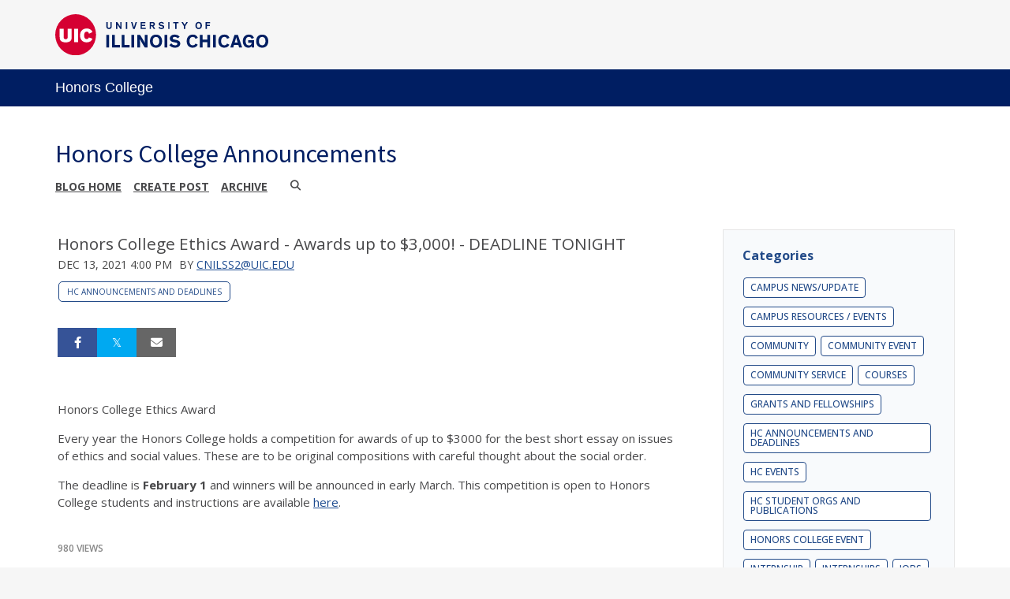

--- FILE ---
content_type: text/html;charset=UTF-8
request_url: https://blogs.uofi.uic.edu/view/1516/551047718
body_size: 65487
content:
<!DOCTYPE html><!DOCTYPE HTML>
<html lang="en-US">
   <head><meta name="author" content="cnilss2@uic.edu"/><meta name="og:type" content="article"/><meta name="og:url" content="https://blogs.uofi.uic.edu/view/1516/551047718"/><meta name="og:title" content="Honors College Ethics Award  -  Awards up to $3,000! - DEADLINE TONIGHT"/><meta name="twitter:card" content="summary_large_image"/><meta name="twitter:title" content="Honors College Ethics Award  -  Awards up to $3,000! - DEADLINE TONIGHT"/>
      <meta http-equiv="Content-Type" content="text/html; charset=UTF-8">
      <title>Honors College Announcements</title>
      <meta content="width=device-width, initial-scale=1.0, minimum-scale=1.0" data-name="viewport" name="viewport">
      <link href="https://files.skins.webservices.illinois.edu/favicon-uic.ico" rel="shortcut icon" type="image/x-icon"><script crossorigin="anonymous" src="https://kit.fontawesome.com/a63667e257.js"></script><style>
			@import url('https://fonts.googleapis.com/css?family=Lato');
			@import url('https://fonts.googleapis.com/css2?family=Montserrat:wght@400;700');
			@import url('https://fonts.googleapis.com/css?family=Roboto');
			@import url('https://fonts.googleapis.com/css2?family=Source+Sans+Pro');</style>
      <style>
			@font-face {
				font-family: 'Montserrat';
				font-style: normal;
				font-weight: 400;
			}
			@font-face {
				font-family: 'Lato';
				font-style: normal;
				font-weight: 400;
			}
			@font-face {
				font-family: 'Roboto';
				font-style: normal;
				font-weight: 400;
			}
			@font-face {
				font-family: 'Source+Sans+Pro';
				font-style: normal;
				font-weight: 400;
			}</style><script type="text/javascript">
					var isWizard = true;
					var randomNumber = Math.random();
                                         var applicationCssUrl = '{/data/skinDesignerEnvironment/sharedWebservicesWebLocation}styles/skins/uic/application.css?rn=' + randomNumber;
				</script> <style type="text/css">

</style>
<script type="text/javascript">
			var appUiColor = '#E8E9EB';
            var navigationLinks = new Array();
            
			var elementColor = '';
			
				elementColor = '#001E62';
			</script><style type="text/css">
            
            #menu-items li a,
            .toggle-view button.selected,
            .toggle-view button.selected:hover,
            #timeframe-chooser:hover,
            #ws-calendar-container.summary-view h2,
            #ws-calendar-container.list-view h2,
            #ws-calendar-container.grid-view h2,
            #btn-search.selected,
            #btn-search.selected:hover,
            #btn-show-recurring.toggle-on,
            #btn-show-recurring.toggle-on:hover,
            #btn-show-recurring.toggle-off, 
            input.small-btn,
            #ws-calendar-container.detail-view .back-btn,
            #ws-calendar-container.grid-view .event-meta .date,
            #ws-sidebar .more-button,
            #ws-sidebar .sidebar-panel,
            #ws-sidebar .modal-menu h4,
            .standard-btn,
            .standard-btn.light
            {
            
	        		background-color: #001E62;
	        	            
    		}        
        	
    		.time-presets #time-options li a
    		{
	    		color: #001E62 !important;
    		}
        	
    		
    		
            #ws-calendar-container.list-view .location:after,
            #ws-calendar-container.summary-view .location:after {
            /* use RGB value */
            color: rgb(232, 233, 235);
            }
                        
            #uofi #ws-pa #edu-il .blog-archive a:active .circle, #uofi #ws-pa #edu-il .blog-archive a:focus:hover .circle {
                background-color: #001E62;
            }    
            #uofi #ws-pa #edu-il #blog-wrapper
            {
                background-color: #FFFFFF
            }
            #ws-calendar-container #ws-calendar-content .entry.recurring-event .title a:before {
            background-color: #001E62 !important;
            }
            #uofi #ws-pa #edu-il a
            {
                color: #001E62;
                
                text-decoration: none;
                border:0;
                margin:0;
                padding:0;
            }
            #uofi #ws-pa #edu-il a:hover
            {
            color: #001E62;
                
                text-decoration: underline;
                border:0;
                margin:0;
                padding:0;
            }
            #uofi #ws-pa #edu-il p,            
            #uofi #ws-pa #edu-il span,
            #uofi #ws-pa #edu-il dd,
            #uofi #ws-pa #edu-il td,
            #uofi #ws-pa #edu-il li 
            {
                color: #48484A;
                font-size: 15px;
                font-family: 'Open Sans', Helvetica, Arial, sans-serif;
            }
            
			#uofi #ws-pa #edu-il #blog-home-view .blog-post-entry,
			#uofi #ws-pa #edu-il #blog-results-view .blog-post-entry
			{
				background-color: ######;
        	}
            
            #uofi #ws-pa #edu-il #blog-home-view .blog-post-entry-1col,
            #uofi #ws-pa #edu-il #blog-results-view .blog-post-entry-1col 
            {
            	margin:0;
            	padding:0;
            }
            #uofi #ws-pa #edu-il #blog-home-view .blog-post-entry-2col, #blog-home-view .blog-post-entry-3col
            {        
                margin-right: 48px;
                margin-bottom: 0.5rem;
            }
            
            #uofi #ws-pa #edu-il .blog-post-category a, 
            #uofi #ws-pa #edu-il .blog-post-category a:hover,
            #uofi #ws-pa #edu-il .blog-post-tag a,
            #uofi #ws-pa #edu-il .blog-post-tag a:hover
            {
                text-decoration:none;
            }
            

                
             
            #uofi #ws-pa #edu-il .blog-profile .gadget-header 
            {
                display: ;
            }
            #uofi #ws-pa #edu-il .gadget 
            {
                margin:0 0 50px 0; 
            }
            #uofi #ws-pa #edu-il .blog-gadget
            {
                padding: 10px;
                background-color: transparent;
            }
            #uofi #ws-pa #edu-il h3.gadget-header
            {
                
                        border-bottom: 0px solid #D6D9DB;
                    
                color: #224A88;
                font-size: 16px;
                font-family: 'Open Sans', Helvetica, Arial, sans-serif;
                font-weight: 700;
                background-color: transparent;
                
                        padding: 0 0 10px 0;
                    
        		margin-bottom:8px;
        	
                text-transform: capitalize;
            }
            
            
            
            #uofi #ws-pa #edu-il #blog-navigation .blog-pagination-button 
            {
                text-transform: capitalize;
            }

            
 
                    

            #uofi #ws-pa #edu-il .gadget-header{
                margin: -10px -10px 10px;
            }

            
            
            #uofi #ws-pa #edu-il .blog-categories a, 
            #uofi #ws-pa #edu-il .blog-post-category a{
                border-width: 1px;
                border-style: solid;
                border-color:#224A88;
                color: #224A88;
                background-color: #FFFFFF;
                
                        text-transform:uppercase;
                    
            }
            #uofi #ws-pa #edu-il .blog-tags a{
                border-width: 1px;
                border-style: solid;
                background-color: #224A88;
                color: #FFFFFF;
                border-color: #FFFFFF;
                
                        text-transform:uppercase;
                    
            }
            #uofi #ws-pa #edu-il .blog-categories a:hover, 
            #uofi #ws-pa #edu-il .blog-post-category a:hover, 
            #uofi #ws-pa #edu-il .blog-categories a:focus:hover, 
            #uofi #ws-pa #edu-il .blog-categories a:active:hover,
            #uofi #ws-pa #edu-il #ws-content .blog-post-category a:active:hover, 
            #uofi #ws-pa #edu-il #ws-content .blog-post-category a:focus:hover
            {
                border-color: #001E62 !important;
                background-color: #001E62 !important;
                outline:none !important;
                color:#ffffff !important;
            }
            #uofi #ws-pa #edu-il .blog-tags a:hover, #uofi #ws-pa #edu-il .blog-tags a:focus:hover,
            #uofi #ws-pa #edu-il .blog-tags a:active:hover
            {
                color:#FFFFFF !important;
                background-color: #001E62 !important;
                border-color: #001E62 !important;
                outline:none !important;
                color:#ffffff !important;
                }
            .circle, .year span.circle {
                background-color: #001E62;
            }
    
            
            #uofi #ws-pa #edu-il #blog-article-view .blog-post-title{
                color: #48484A;
                font-family: 'Open Sans', Helvetica, Arial, sans-serif;
                font-size: 24px;
                font-weight: 400;
                line-height: 1.5;
            }
        
            
            #uofi #ws-pa #edu-il .blog-closing-section a:hover, #uofi #ws-pa #edu-il .blog-closing-section a:focus:hover,
            #uofi #ws-pa #edu-il .blog-closing-section a:active:hover
            
            {
                color: #000000 !important; 
                
                text-decoration: none !important; 
                background-color: transparent !important;
                outline:none !important;
            }
            
            
            #uofi #ws-pa #edu-il #blog-level-menu li.nav-menu:focus, 
            #uofi #ws-pa #edu-il #blog-level-menu li.nav-menu.active, 
            #uofi #ws-pa #edu-il #blog-level-menu li.nav-menu.active:hover, 
            #uofi #ws-pa #edu-il #blog-level-menu li.nav-menu.active:focus, 
            #uofi #ws-pa #edu-il #blog-level-menu li.nav-menu.active:focus:hover,
            #uofi #ws-pa #edu-il #blog-level-menu li ul,
            #uofi #ws-pa #edu-il .mobile-nav ul {
                background-color: #E8E9EB;
            }
            #uofi #ws-pa #edu-il #blog-level-menu li.nav-menu.active > .arrow-up,
            #uofi #ws-pa #edu-il .mobile-nav .arrow-up {
                border-bottom: 10px solid #E8E9EB;
            }
            #uofi #ws-pa #edu-il #search-bar.close-search input[type="text"], 
            #uofi #ws-pa #edu-il #search-bar.close-search input[type="text"]:focus, 
            #uofi #ws-pa #edu-il #search-bar.open-search input[type="text"], 
            #uofi #ws-pa #edu-il #search-bar.open-search input[type="text"]:focus {
                border: 1px solid #E8E9EB;
            }
            #uofi #ws-pa #edu-il #search-bar.open-search button:before {
                color: #E8E9EB;
            }
            
            #jrw{
            
            }
            
            
            #uofi #ws-pa #edu-il .paging-menu-top a, 
            #uofi #ws-pa #edu-il .search-results-menu
            {
                background-color: #E8E9EB;
            }
            #uofi #ws-pa #edu-il .paging-menu-bottom, #uofi #ws-pa #edu-il .paging-menu-top
            {
                border-color: #E8E9EB;
            }
            #uofi #ws-pa #edu-il .blog-post-comment-text i,
            #uofi #ws-pa #edu-il .paging-menu-top a:hover, 
            #uofi #ws-pa #edu-il .paging-menu-top a:focus:hover, 
            #uofi #ws-pa #edu-il .paging-menu-top a:active:hover
            
            {
                color: #E8E9EB !important;
            }      
            
        	#uofi #ws-pa #edu-il .blog-post-meta, 
            #uofi #ws-pa #edu-il .blog-post-footer, 
            #uofi #ws-pa #edu-il .blog-closing-section, 
            #uofi #ws-pa #edu-il .blog-post-comments-section .reply-post
            {
                
                text-transform: uppercase;
            }        

            
            #uofi #ws-pa #edu-il .paging-menu-top {
                margin-top:  -20px;
                margin-left: -20px;
                padding-left: 40px;
            }
             
                
            
            #uofi #ws-pa #edu-il #blog-title a,
            #uofi #ws-pa #edu-il #blog-title a:hover
            {
                color: #001E62;
                text-decoration:none;
            }
            #uofi #ws-pa #edu-il div.title
            {
                font-family: 'Source Sans Pro', Arial, sans-serif;
                font-weight: 400;
                color: #001E62;
                font-size:32px;
            }
            #uofi #ws-pa #edu-il .blog-description {
            color: #001E62;
            }
            #uofi #ws-pa #edu-il #blog-wrapper
            {
                padding-left: 0px;
                padding-right: 0px;
                padding-top: 0px;
                padding-bottom: 0px;            
            }
            #ws-pa #edu-il #blog-header
            {
                background-color: transparent;
                padding: 30px 0;
                
            }
            
            #uofi #ws-pa #edu-il #blog-level-menu a, #uofi #ws-pa #edu-il #search-bar button, #uofi #ws-pa #edu-il #blog-level-menu li
            {
                color: #48484A;
                
                text-transform: uppercase;
            }
            #uofi #ws-pa #edu-il #blog-level-menu a:hover, 
            #uofi #ws-pa #edu-il #blog-level-menu a:focus:hover, 
            #uofi #ws-pa #edu-il #blog-level-menu a:active:hover,
            #uofi #ws-pa #edu-il #search-bar button:hover, 
            #uofi #ws-pa #edu-il #search-bar button:focus:hover, 
            #uofi #ws-pa #edu-il #search-bar button:active:hover
            {
                color: #767676 !important;  
                
                text-decoration:none !important;
                background: transparent !important;
                outline:none !important;
            }        
            #uofi #ws-pa #edu-il .blog-post-comments-section
            {
                padding: 0px;
            }    
                
                    .blog-post-comment-wrapper
                    {
                        padding:10px 0 0;
                        border-color: #D6D9DB;
                        border-width: 1px 0 0;
                        border-style: solid;
                    }
                

            
            
            
            body.design-1-scroll #uofi #ws-pa #edu-il .blog-post-entry:hover .scroll-container + .share-bar, 
            body.design-1-scroll #uofi #ws-pa #edu-il .share-bar:hover 
            {
                bottom: 20px;
                left: 20px;
                right: 20px;
                background-color:  #001E62;
            }
    
            html.touch #uofi #ws-pa #edu-il .blog-post-entry:hover .scroll-container + .share-bar, 
            html.touch #uofi #ws-pa #edu-il .share-bar 
            {
                background-color:  #001E62 !important;
            }
            
            #uofi #ws-pa #edu-il #blog-home-view .blog-post-title,
            #uofi #ws-pa #edu-il #blog-results-view .blog-post-title
            {
                font-family: 'Open Sans', Helvetica, Arial, sans-serif;
                font-weight: 400;
                font-size:24px;
        		line-height: 1.5;
            }
            #uofi #ws-pa #edu-il #blog-home-view .blog-post-title a,
            #uofi #ws-pa #edu-il #blog-results-view .blog-post-title a
            {
                color: #1D4B90;
                
                        text-decoration: none;
                    
            }
            #uofi #ws-pa #edu-il #blog-home-view .blog-post-title a:hover,
            #uofi #ws-pa #edu-il #blog-results-view .blog-post-title a:hover
            {
                color: #13294B;
                
                        text-decoration: underline;
                    
            }
            #uofi #ws-pa #edu-il .comments-closed 
            {
                background-color: #E8E9EB;
            }
            
        	
        	/* Directory Profile Wizard Skin Styles */
        	
        	#wizard .profile-wrapper {
	        	box-sizing: border-box;
    	    	width: 95%; 
        		margin: 0 auto;
        		padding: 2rem 0;
        	}
        	
        	#wizard .profile-wrapper *, 
        	#wizard .profile-wrapper::before, 
        	#wizard .profile-wrapper::after {
	        	box-sizing: inherit;
        	}
        	
        	#wizard .profile-wrapper .profile-photo {
	        	width: 40%;       
    	    	min-width: 300px;
        		float: left;
        		margin-top: 11px;          
        	}
        	
        	#wizard .profile-wrapper .profile {
	        	width: 60%;
    	    	float: left;
        		line-height: 1.5;
        	}
        	
        	/* Hide H1, "address" H3 */
        	#wizard .profile-wrapper .profile > h3 {
	        	position: absolute;
	        	overflow: hidden;
	        	clip: rect(0 0 0 0);
	        	height: 1px;
	        	width: 1px;
	        	margin: -1px;
	        	padding: 0;
	        	border: 0;
        	}
        	
        	#wizard .profile-wrapper .profile .role {
	        	margin-bottom: 1rem;
        	}
        	
        	#wizard .profile-wrapper .profile .categories h3 {
    	    	margin-top: 1.5em;
        		margin-bottom: 0.25em;
        	}
        	
        	#wizard .profile-wrapper .profile .categories p {
        		margin-bottom: 1.5rem;
        	}
        	
        	#wizard .profile-wrapper .profile .categories ul,
        	#wizard .profile-wrapper .profile .categories ol {
	        	display: block;
    	    	list-style-type: disc;
        		margin-top: 0;
        		margin-bottom: 1em;
	        	margin-left: 0;
    	    	margin-right: 0;
        		padding-left: 1rem;
        	}
        	
        	#wizard .profile-wrapper .profile .categories ol {
	        	list-style-type: decimal;
        	}
        	
        	#wizard .profile-wrapper .profile-photo img {
	        	max-width: 100%;
    	    	margin-bottom: 3rem;
        		margin-left: 10px;
        		box-shadow: 0 0 0 10px #F4F4F2, 0 0 0 11px #E0E0E0;
        	}
        	
        	#wizard .profile-wrapper .container::after {
	        	content: "";
    	    	clear: both;
        		display: table;
        	}
        	#wizard .profile-wrapper .profile-details .address {
        		margin-bottom: 1rem;
        	}
        	
        	@media only screen and (max-width: 960px) {
	        	#wizard .profile-wrapper .profile {
		        	width: 100%;
        		}           
        	}
        	
        	@media only screen and (max-width: 520px) {
	        	#wizard .profile-wrapper .profile-photo img {
	        		width: 200px;
	        		height: auto;
	        	}
        	}
        	
        	#wizard .profile-wrapper .breadcrumbs {
	        	margin: 0 0 1rem 0;
    	    	padding-bottom: 2rem;
        	}
        	
        	#wizard .profile-wrapper .breadcrumbs ul {
        		list-style-type: none;
        	}
        	
        	#wizard .profile-wrapper .breadcrumbs li {
	        	float: left; 
    	    	margin-bottom: 0;
        		font-size: 0.75rem;
        		cursor: default;
	        	text-transform: uppercase;
        	}
        	
   	    	#wizard .profile-wrapper .breadcrumbs li:not(:last-child)::after {
        		position: relative;
        		margin: 0 0.75rem;
	        	opacity: 1;
    	    	content: "/";
        		color: #cacaca;
        	}
        	
        	#wizard .directory-widget-heading {
	        	width: 95%;
    	    	margin: 2rem auto 0 auto;
        	}
        	
        	@media only screen and (max-width: 520px) {
	        	#wizard .directory-widget-heading {
    	    		font-size:  24px;
        		}
        	}
        	
        	#wizard .profile-wrapper .function-icons {
	        	margin: 1rem 0 2rem 0;
    	    	text-align: right;
        	}
        	
        	@media only screen and (max-width: 960px) {
	        	#wizard .profile-wrapper .function-icons {
    	    		margin-bottom: 1rem;
        			text-align: left;
        		}           
        	}
        	
        	#wizard .profile-wrapper .function-icons .fa {
	        	font-size: 22px;
        	}
        	
        	#wizard .profile-wrapper .function-icons a:last-of-type {
    	    	display: none;
        	}
        	#wizard .profile-wrapper .profile-editors {
	        	margin-top: -1rem;
    	    	margin-bottom: 1rem;
        		padding: 1.5rem;
        		background-color: #f8f8f8;
	        	border: 1px solid #e0e0e0;
    	    	border-radius: 5px;
        	}
        	
        	#wizard .profile-wrapper .profile-editors h2 {
        		margin-bottom: 0.5rem;
        		line-height: 1.5;
        	}
        	
        	@media only screen and (max-width: 960px) {
	        	#wizard .profile-wrapper .profile-editors {
    		    	margin-top: 0;
        		}           
        	}
        	#wizard .profile-wrapper .sm-employee {
	        	margin: 1rem 0;
        	}
        	
        	#wizard .profile-wrapper .sm-item {
    	    	display: inline-block;
        		line-height: 1.7;
        	}
        	
        	#wizard .profile-wrapper .sm-item [class*="fa-"] {
        		font-size: 2rem;
	        	text-align: left;
    	    }
        	
        </style> 
      <link href="https://shared.webservices.illinois.edu/webservices/styles/skins/uic/application.css?rn=0105T103640" property="stylesheet" rel="stylesheet" type="text/css">
   </head>
   <body id="wizard" class="header-type-uic">
      <div id="container">
         <div aria-labelledby="hc" id="header" role="banner">
            <div id="wordmark"><span><a href="https://illinois.edu" target="_blank"><img src="https://shared.webservices.illinois.edu/webservices/images/skin/uic/wordmark.svg"></a></span></div>
            <div id="header-wrapper"><span>
                  <div id="primary"><a href="https://honors.uic.edu/" target="_blank">Honors College</a></div></span></div>
            <div style="clear:both;"></div>
         </div>
         					
         							<link href="https://fonts.googleapis.com/css?family=Open+Sans:400,300,600,700" rel="stylesheet" type="text/css"><link href="https://netdna.bootstrapcdn.com/font-awesome/4.7.0/css/font-awesome.css" rel="stylesheet"><link href="https://shared.webservices.illinois.edu/webservices/styles/app/blog/styles-base-layout.css" media="screen" rel="stylesheet" type="text/css"><link href="https://shared.webservices.illinois.edu/webservices/styles/app/blog/styles-content.css" media="screen" rel="stylesheet" type="text/css"><link href="https://shared.webservices.illinois.edu/webservices/styles/app/blog/overrides.css" media="screen" rel="stylesheet" type="text/css"><script src="https://shared.webservices.illinois.edu/webservices/js/modernizr-latest.js"></script><script type="text/javascript">
            var contactUrl = '/userRole/1516';
            var sysFormHeader = document.getElementById("system-form-header");
            if(typeof(sysFormHeader) !== 'undefined' && sysFormHeader != null) {
                sysFormHeader.innerHTML = "Honors College Announcements";
            }
            var sysFormName = document.getElementById("system-form-name");
            if(typeof(sysFormName) !== 'undefined' && sysFormName != null) {
                sysFormName.innerHTML = "Honors College Announcements";
            }
            
            		document.title = "Honors College Ethics Award  -  Awards up to $3,000! - DEADLINE TONIGHT"; 
            	
                document.title = document.title + " | UIC";
            
            var sysHeaderImg = document.getElementById("system-header-img");
            if(typeof(sysHeaderImg) !== 'undefined' && sysHeaderImg != null) {
                sysHeaderImg.style.display = "none";
            }
            var sysHeaderText = document.getElementById("system-header-text");
            if(typeof(sysHeaderText) !== 'undefined' && sysHeaderText != null) {
                sysHeaderText.style.display = "block";
                sysHeaderText.innerHTML = "Honors College Announcements";
            }
            //document.getElementById("system-form-header").innerHTML = "Honors College Announcements";//document.getElementById("system-form-name").innerHTML = "Honors College Announcements";
            var homeUrl = '/view/1516';
            </script><style>		
				#wizard #uofi #ws-pa #edu-il #blog-title {
					max-width: 100%;
					margin-left:0;
				}
				#wizard #uofi #ws-pa #edu-il #blog-level-menu {
					margin-left:0;
					margin-right:0;
				}
				#wizard #uofi #ws-pa #edu-il .column-layout-1 #blog-home-view {
					padding-left: 0;
					
				}
				#wizard #uofi #ws-pa #edu-il .paging-menu-bottom {
					margin-left:0;
					margin-right:0;
				}
				#wizard #uofi #ws-pa #edu-il #blog-article-view, #uofi #ws-pa #edu-il #blog-results-view {
					margin-left: 0;
					padding-left: 0;
				}
				#wizard #uofi #ws-pa #edu-il .search-results-menu {
					margin-left:0;
				}
			</style><iframe src="/ga_blogs/1516/551047718.html?rn=0131T162301" style="height:1px;position:absolute;top:-40000px;left:-40000px;"></iframe><div id="content_legacy" class="detail">
   <div aria-labelledby="mc" id="app" role="main">
      <form action="/view/1516" method="get" name="portal_form" onsubmit="return submitTheForm()" target="_self"><input id="ACTION" name="ACTION" type="hidden"><input name="BLOG_id" type="hidden" value="1516"><input name="DIALOG_id" type="hidden"><input name="count" type="hidden"><input id="screen" name="screen" type="hidden" value="article"><script src="" type="text/javascript"></script><link href="https://shared.webservices.illinois.edu/webservices/styles/app/blog/image-lightbox.css" rel="stylesheet" type="text/css">
         <link href="https://shared.webservices.illinois.edu/webservices/styles/app/blog/print-blog.css" media="print" rel="stylesheet" type="text/css">
         <link rel="stylesheet" href="https://cdnjs.cloudflare.com/ajax/libs/font-awesome/6.4.2/css/all.min.css">
         <link href="//fonts.googleapis.com/css?family=Open+Sans:400,500,600,700,800" rel="stylesheet" type="text/css">
         <style>
				#wizard #wt #uofi #ws-pa #edu-il #blog-wrapper #ws-content + #ws-sidebar .gadget-container {
					margin-left: 48px;
				}
			</style>
         <style></style>
         <style type="text/css">
			
			
			
            .legacy{
                display:none;
            }
            #uofi #ws-pa #edu-il #blog-home-view .blog-post
            {
                width: 100%;
            }
            h1#mc {
                left: -2000px;
                position:absolute;
                top: -2000px;
            }
            .clear{
                clear:both;
            }
            
            
            
            #uofi #ws-pa #edu-il #blog-article-view .blog-post .img-and-caption 
            {
                width: 180px; 
            }
            #uofi #ws-pa #edu-il #blog-home-view .blog-post-entry 
            {
               height: auto;
			}
                    #uofi #ws-pa #edu-il #blog-home-view .gadget-container 
                    {
                       jrw: margin: 0 [value]; (our blog post margin value) ::: what should this be?
                    }
                
            
            #uofi #ws-pa #edu-il .bp-embedded-image-thumb {
                float: left;
                margin-right: 12px;
                
                        max-width: 180px;
                    
            }
            #uofi #ws-pa #edu-il .bp-embedded-image-large {
                float: left;
                margin-right: 12px;
                
                        width: 100%;
                    
			}</style><script type="text/javascript">
            var viewport = document.getElementsByName('viewport');
            if(viewport.length === 0)
            {
                var meta = document.createElement('meta');
                    meta.name = 'viewport';
                    meta.content = 'width=device-width, initial-scale=1, maximum-scale=1';
                var head = document.getElementsByTagName('head')[0];
                    head.appendChild(meta);
            }
        </script><div id="dskCont">
            <div id="contDiv">
               <div id="wt">
                  <div id="legacy">
                     <div id="uofi">
                        <div id="ws-pa">
                           <div id="edu-il">
                              <div id="blog-wrapper" class="article-view">
                                 <h2 class="place-off-screen">blog navigation</h2>
                                 <header class="branding-area" id="blog-header">
                                    <div class="header-elements">
                                       <div id="blog-title">
                                          <div class="title">Honors College Announcements</div>
                                       </div>
                                       <div id="blog-level-menu">
                                          <nav role="navigation">
                                             <ul>
                                                <li><a href="/view/1516">Blog Home</a></li>
                                                <li><a href="/postEdit/1516">Create post</a></li>
                                                <li><a href="/view/1516?ACTION=POST_LIST" class=" menu-default menu-archive-off "> Archive </a></li>
                                                <li class="close-search" id="search-bar"><button class="search_button" id="search_button" onfocus="searchButtonFocus()" type="button"><span>Search</span></button><input class="search_input" id="search_input" onblur="searchBoxBlur()" placeholder="Search" type="text"><label class="place-off-screen" for="search_input">Enter search text</label></li><script language="JavaScript" type="text/javascript">
	                                            var contentMinWidthToMobile = 600;
	                                            var searchBar=document.getElementById("search-bar");
	                                            contentWidthForSearch = document.getElementById("contDiv").clientWidth;
	                                            
	                                            var currentUrl = "" + window.location;
	                                            
	                                            if(contentWidthForSearch < contentMinWidthToMobile && currentUrl.indexOf('scale=true') == -1){
	                                            searchBar.className="open-search"
	                                            }
	                                            function searchButtonFocus(){
	                                            contentWidthForSearch = document.getElementById("contDiv").clientWidth;
	                                            if(contentWidthForSearch < (contentMinWidthToMobile+1))
	                                            {
	                                            searchSubmit();
	                                            return;
	                                            }
	                                            else
	                                            { 
	                                            var searchBar=document.getElementById("search-bar");
	                                            searchBar.className = "open-search";
	                                            document.getElementById('search_input').focus();
	                                            }
	                                            }
	                                            function searchBoxBlur(){
	                                            var searchBar=document.getElementById("search-bar");
	                                            if(contentWidthForSearch < 401)
	                                            {
	                                            return;
	                                            }else
	                                            {
	                                            searchBar.className = "close-search";
	                                            }
	                                            }
	                                            function searchSubmit()
	                                            {
	                                            var searchText = document.getElementById('search_input').value;
	                                            var url = "/view/1516?ACTION=POST_LIST&displaySearch=" + searchText;
	                                            location.href=url;
	                                            }
	                                            function searchInputExpand()
	                                            {
	                                            var searchText=document.getElementById("search_input");
	                                            var searchBar=document.getElementById("search-bar");
	                                            searchText.focus();
	                                            contentWidthForSearch = document.getElementById("contDiv").clientWidth;
	                                            if(contentWidthForSearch > (contentMinWidthToMobile+1)){
	                                            searchBar.className="open-search"
	                                            }
	                                            }
	                                            function searchInputCollapse()
	                                            {
	                                            var searchBar=document.getElementById("search-bar");
	                                            }
	                                            var docbody = document.body;                                
	                                            docbody.addEventListener('click', function(e)
	                                            {
	                                            var searchBar=document.getElementById("search-bar");
	                                            var searchText=document.getElementById("search_input");
	                                            target = null;
	                                            if (e.target)
	                                            {  
	                                            targ = e.target;
	                                            }
	                                            else if (e.srcElement)
	                                            {
	                                            targ = e.srcElement;
	                                            }
	                                            if(targ != null && targ.id != null)
	                                            {
	                                            if(targ.id == 'search_input' || (targ.id == 'search_button' && searchBar.className == 'open-search' && searchText.value.trim().length == 0))                                            {
	                                            return;
	                                            }
	                                            if(targ.id == 'search_button' && searchBar.className != "open-search")
	                                            {
	                                            searchInputExpand();
	                                            return;
	                                            }
	                                            if(targ.id == 'search_button' && searchBar.className == "open-search"  && searchText.value.trim().length > 0)
	                                            {
	                                            searchSubmit();
	                                            return;
	                                            }
	                                            }
	                                            contentWidthForSearch = document.getElementById("contDiv").clientWidth;
	                                            if(contentWidthForSearch > (contentMinWidthToMobile+1)){
	                                            searchInputCollapse();
	                                            }
	                                            
	                                            });
	                                            document.getElementById('search_input').onkeydown = function(event)                                    
	                                            {
	                                            if(event.keyCode == 13)
	                                            {
	                                            var searchText=document.getElementById("search_input");
	                                            if(searchText.value.trim().length > 0)
	                                            {
	                                            searchSubmit();
	                                            }
	                                            }
	                                            }
	                                            var submitForm = 'false';
	                                            function submitTheForm()
	                                            {
	                                            if(submitForm == 'true')
	                                            {
	                                            return true;
	                                            }
	                                            else
	                                            {
	                                            return false;
	                                            }
	                                            }
	                                        </script><li class="nav-menu" id="nav-menu" style="display:none;"><a href="#"><span class="place-off-screen">click to open dropdown menu</span></a><i class="fa fa-bars"></i><div class="arrow-up"></div>
                                                </li>
                                             </ul>
                                          </nav>
                                       </div>
                                    </div>
                                    <div class="clear"></div>
                                 </header>
                                 <div class="mobile-nav" id="mobile-nav" style="display:none;">
                                    <div class="arrow-up"></div>
                                 </div>
                                 <div id="content-and-sidebar">
                                    <section id="ws-content" class="gadgets-right">
                                       <article id="blog-article-view" class="post-wrapper-layout-summary">
                                          <div>
                                             <div id="blog-posts">
                                                <h2 class="place-off-screen">blog posts</h2>
                                                <ul class="blog-posts-wrapper" id="blog_1516">
                                                   <li class="blog-post thumb-left-wrap">
                                                      <h2 class="blog-post-title">Honors College Ethics Award  -  Awards up to $3,000! - DEADLINE TONIGHT</h2>
                                                      <div class="blog-post-meta"><span class="blog-post-date">Dec 13, 2021 4:00 pm</span><span class="blog-post-author"> by <a href="mailto:cnilss2@uic.edu">cnilss2@uic.edu</a></span><span class="blog-post-category" style="display:block;"><a href="/viewCategory/1516?ACTION=POST_LIST&amp;queryCategory=104" id="primary-category">HC Announcements and Deadlines</a></span></div>
                                                      <ul class="blog-article-share top">
                                                         <li class="blog-share-facebook"><a href="https://www.facebook.com/sharer/sharer.php?u=https://blogs.uofi.uic.edu/view/1516/551047718?rn=0131T162301" target="_blank"><span>Share on Facebook</span></a></li>
                                                         <li class="blog-share-twitter"><a href="https://twitter.com/share?url=https://blogs.uofi.uic.edu/view/1516/551047718" target="_blank"><span>Tweet</span></a></li>
                                                         <li class="blog-share-email"><script>
                    var urlTemp = 'https://blogs.uofi.uic.edu/view/1516/551047718'
                </script><a href="mailto:?subject=Honors College Ethics Award  -  Awards up to $3,000! - DEADLINE TONIGHT&amp;body=Article: https://blogs.uofi.uic.edu/view/1516/551047718" rel="external"><span>Email</span></a></li>
                                                      </ul><script type="text/javascript">
            var imagesForSlideShow = new Array();
            
                </script><div class="blog-post-info"><p>Honors College Ethics Award&nbsp;</p>
<p>Every year the Honors College holds a competition for awards of up to $3000 for the best short essay on issues of ethics and social values. These are to be original compositions with careful thought about the social order.</p>
<p>The deadline is <strong>February 1</strong> and winners will be announced in early March. This competition is open to Honors College students and instructions are available&nbsp;<a href="https://uic.academicworks.com/opportunities/10051">here</a>.&nbsp;</p></div>
                                                      <div class="blog-post-footer"><a id="blog-post-footer" name="blog-post-footer"></a><h3 class="place-off-screen">stats</h3>
                                                         <ul class="stats">
                                                            <li class="blog-post-views">980 Views </li>
                                                         </ul>
                                                         <h3 class="place-off-screen">additional actions</h3>
                                                         <ul class="blog-post-actions"></ul>
                                                      </div>
                                                      <ul class="blog-article-share bottom">
                                                         <li class="blog-share-facebook"><a href="https://www.facebook.com/sharer/sharer.php?u=https://blogs.uofi.uic.edu/view/1516/551047718?rn=0131T162301" target="_blank"><span>Share on Facebook</span></a></li>
                                                         <li class="blog-share-twitter"><a href="https://twitter.com/share?url=https://blogs.uofi.uic.edu/view/1516/551047718" target="_blank"><span>Tweet</span></a></li>
                                                         <li class="blog-share-email"><script>
                    var urlTemp = 'https://blogs.uofi.uic.edu/view/1516/551047718'
                </script><a href="mailto:?subject=Honors College Ethics Award  -  Awards up to $3,000! - DEADLINE TONIGHT&amp;body=Article: https://blogs.uofi.uic.edu/view/1516/551047718" rel="external"><span>Email</span></a></li>
                                                      </ul>
                                                   </li>
                                                </ul>
                                             </div>
                                          </div>
                                       </article>
                                    </section>
                                    <aside aria-labelledby="blogSidebar" id="ws-sidebar" role="complementary">
                                       <h2 class="place-off-screen" id="blogSidebar">additional blog information</h2>
                                       <div class="gadget-container" id="gadget-container">
                                          <div class="gadget">
                                             <div class="gadget-pod">
                                                <div aria-labelledby="blogCategories" class="blog-gadget blog-categories" role="region">
                                                   <h3 class="gadget-header" id="blogCategories">Categories</h3>
                                                   <ul>
                                                      <li><a href="/viewCategory/1516?ACTION=POST_LIST&amp;queryCategory=1910">Campus News/Update</a></li>
                                                      <li><a href="/viewCategory/1516?ACTION=POST_LIST&amp;queryCategory=95">Campus Resources / Events</a></li>
                                                      <li><a href="/viewCategory/1516?ACTION=POST_LIST&amp;queryCategory=1912">Community</a></li>
                                                      <li><a href="/viewCategory/1516?ACTION=POST_LIST&amp;queryCategory=1908">Community Event</a></li>
                                                      <li><a href="/viewCategory/1516?ACTION=POST_LIST&amp;queryCategory=97">Community Service</a></li>
                                                      <li><a href="/viewCategory/1516?ACTION=POST_LIST&amp;queryCategory=106">Courses</a></li>
                                                      <li><a href="/viewCategory/1516?ACTION=POST_LIST&amp;queryCategory=1818">Grants and Fellowships</a></li>
                                                      <li><a href="/viewCategory/1516?ACTION=POST_LIST&amp;queryCategory=104">HC Announcements and Deadlines</a></li>
                                                      <li><a href="/viewCategory/1516?ACTION=POST_LIST&amp;queryCategory=1917">HC Events</a></li>
                                                      <li><a href="/viewCategory/1516?ACTION=POST_LIST&amp;queryCategory=96">HC Student Orgs and Publications</a></li>
                                                      <li><a href="/viewCategory/1516?ACTION=POST_LIST&amp;queryCategory=92">Honors College Event</a></li>
                                                      <li><a href="/viewCategory/1516?ACTION=POST_LIST&amp;queryCategory=1911">Internship</a></li>
                                                      <li><a href="/viewCategory/1516?ACTION=POST_LIST&amp;queryCategory=89">Internships</a></li>
                                                      <li><a href="/viewCategory/1516?ACTION=POST_LIST&amp;queryCategory=105">Jobs</a></li>
                                                      <li><a href="/viewCategory/1516?ACTION=POST_LIST&amp;queryCategory=1324">Leadership</a></li>
                                                      <li><a href="/viewCategory/1516?ACTION=POST_LIST&amp;queryCategory=98">Miscellaneous</a></li>
                                                      <li><a href="/viewCategory/1516?ACTION=POST_LIST&amp;queryCategory=196">Professional and/or Career Development</a></li>
                                                      <li><a href="/viewCategory/1516?ACTION=POST_LIST&amp;queryCategory=93">Scholarships</a></li>
                                                      <li><a href="/viewCategory/1516?ACTION=POST_LIST&amp;queryCategory=1938">Student Organization</a></li>
                                                      <li><a href="/viewCategory/1516?ACTION=POST_LIST&amp;queryCategory=90">Undergraduate Research</a></li>
                                                   </ul>
                                                </div>
                                             </div>
                                          </div>
                                          <div class="gadget">
                                             <div class="gadget-pod">
                                                <div aria-labelledby="blogSearchGadget" class="blog-gadget blog-search-gadget" role="region">
                                                   <h3 class="gadget-header" id="blogSearchGadget">Search</h3>
                                                   <div class="search-field"><input class="search-field" id="displaySearch" name="displaySearch" onkeydown="if(event.keyCode==13)document.getElementById('gadget-search-button').focus();" type="text" value=""></div>
                                                   <div class="search-button"><input class="search-button" id="gadget-search-button" onclick="document.getElementById('ACTION').value='POST_LIST';document.portal_form.submit();" type="button" value="Search"></div>
                                                   <div class="criteria">
                                                      <h4>By Date</h4><input class="queryYear" id="year_2026" name="queryYear" type="checkbox" value="2026"><label for="year_2026">2026</label><input class="queryYear" id="year_2025" name="queryYear" type="checkbox" value="2025"><label for="year_2025">2025</label><input class="queryYear" id="year_2024" name="queryYear" type="checkbox" value="2024"><label for="year_2024">2024</label><input class="queryYear" id="year_2023" name="queryYear" type="checkbox" value="2023"><label for="year_2023">2023</label><input class="queryYear" id="year_2022" name="queryYear" type="checkbox" value="2022"><label for="year_2022">2022</label><input class="queryYear" id="year_2021" name="queryYear" type="checkbox" value="2021"><label for="year_2021">2021</label><input class="queryYear" id="year_2020" name="queryYear" type="checkbox" value="2020"><label for="year_2020">2020</label><input class="queryYear" id="year_2019" name="queryYear" type="checkbox" value="2019"><label for="year_2019">2019</label><input class="queryYear" id="year_2018" name="queryYear" type="checkbox" value="2018"><label for="year_2018">2018</label><input class="queryYear" id="year_2017" name="queryYear" type="checkbox" value="2017"><label for="year_2017">2017</label><input class="queryYear" id="year_2016" name="queryYear" type="checkbox" value="2016"><label for="year_2016">2016</label><input class="queryYear" id="year_2015" name="queryYear" type="checkbox" value="2015"><label for="year_2015">2015</label><input class="queryYear" id="year_2014" name="queryYear" type="checkbox" value="2014"><label for="year_2014">2014</label><input class="queryYear" id="year_2013" name="queryYear" type="checkbox" value="2013"><label for="year_2013">2013</label></div>
                                                   <div class="criteria">
                                                      <h4>By Category</h4><input id="cat_1910" name="queryCategory" type="checkbox" value="1910"><label for="cat_1910">Campus News/Update</label><input id="cat_95" name="queryCategory" type="checkbox" value="95"><label for="cat_95">Campus Resources / Events</label><input id="cat_1912" name="queryCategory" type="checkbox" value="1912"><label for="cat_1912">Community</label><input id="cat_1908" name="queryCategory" type="checkbox" value="1908"><label for="cat_1908">Community Event</label><input id="cat_97" name="queryCategory" type="checkbox" value="97"><label for="cat_97">Community Service</label><input id="cat_106" name="queryCategory" type="checkbox" value="106"><label for="cat_106">Courses</label><input id="cat_1818" name="queryCategory" type="checkbox" value="1818"><label for="cat_1818">Grants and Fellowships</label><input id="cat_104" name="queryCategory" type="checkbox" value="104"><label for="cat_104">HC Announcements and Deadlines</label><input id="cat_1917" name="queryCategory" type="checkbox" value="1917"><label for="cat_1917">HC Events</label><input id="cat_96" name="queryCategory" type="checkbox" value="96"><label for="cat_96">HC Student Orgs and Publications</label><input id="cat_92" name="queryCategory" type="checkbox" value="92"><label for="cat_92">Honors College Event</label><input id="cat_1911" name="queryCategory" type="checkbox" value="1911"><label for="cat_1911">Internship</label><input id="cat_89" name="queryCategory" type="checkbox" value="89"><label for="cat_89">Internships</label><input id="cat_105" name="queryCategory" type="checkbox" value="105"><label for="cat_105">Jobs</label><input id="cat_1324" name="queryCategory" type="checkbox" value="1324"><label for="cat_1324">Leadership</label><input id="cat_98" name="queryCategory" type="checkbox" value="98"><label for="cat_98">Miscellaneous</label><input id="cat_196" name="queryCategory" type="checkbox" value="196"><label for="cat_196">Professional and/or Career Development</label><input id="cat_93" name="queryCategory" type="checkbox" value="93"><label for="cat_93">Scholarships</label><input id="cat_1938" name="queryCategory" type="checkbox" value="1938"><label for="cat_1938">Student Organization</label><input id="cat_90" name="queryCategory" type="checkbox" value="90"><label for="cat_90">Undergraduate Research</label></div>
                                                </div>
                                             </div>
                                          </div>
                                       </div>
                                    </aside>
                                 </div>
                                 <section class="blog-closing-section">
                                    <ul class="blog-features">
                                       <li class="blog-feature-rss"><a href="/xml/1516/rss.xml" target="_blank"><i class="fa fa-rss-square"></i>&nbsp;RSS</a></li>
                                       <li class="blog-feature-subscribe"><a href="/publicSubscribe?blogId=1516"><i class="fa fa-check-square"></i>&nbsp;Subscribe (44)</a></li>
                                       <li class="blog-feature-contacts"><a href="#blog-feature" onclick="javascript:window.open(contactUrl,'','width=820,height=725,status=yes,toolbar=no,menubar=no,scrollbars=yes')"><i class="fa fa-user"></i>&nbsp;Contacts</a></li>
                                    </ul>
                                 </section>
                              </div>
                           </div>
                        </div>
                     </div>
                  </div>
               </div>
            </div>
         </div>
      </form>
   </div>
</div><meta content="initial-scale=1.0" name="viewport"><script type="text/javascript">
            var blogId = '1516';
            var screen= 'home';
            var imageWidth = 100; //get from XML
            var textWrap = 'true';
            var isGadgetUsed = 'true';
            var content = document.getElementById('blog-wrapper');
            var width = document.getElementById('contDiv').offsetWidth;
            var contentColumn;
            var contentImages;
            var widgetWidth = 250;
            var widgetPadding = 12;
            var contentMinWidthToMobile=600;
            var mobileMaxWidthToDesktop=600;
            var mode='firstTime';
            var deviceSize = screen.width;
            //
            if(window.attachEvent) 
            {
                window.attachEvent('onresize', function() {
                    width = document.getElementById('contDiv').offsetWidth;
                    var searchBar=document.getElementById("search-bar");
                    setSearchClass();
                });
            }
            else if(window.addEventListener) 
            {
                window.addEventListener('resize', function() {
                    width = document.getElementById('contDiv').offsetWidth;
                    var searchBar=document.getElementById("search-bar");
                    contentWidthForSearch = document.getElementById("contDiv").clientWidth;
                    setSearchClass();
                    
                    }, true);
            }
            else
            {
                //not supported
            }
            function setSearchClass(){
                if (typeof(searchBar) != 'undefined' && searchBar != null)
                {
                    contentWidthForSearch = document.getElementById("contDiv").clientWidth;
                    if(contentWidthForSearch < contentMinWidthToMobile + 1)
                    {
                            searchBar.className="open-search"
                    }
                    else
                    {
                        searchBar.className="close-search";
                    }
                }
            }
            function setContentColumnWidth(offset){
                if (typeof(document.getElementById('blog-posts')) != 'undefined' && document.getElementById('blog-posts') != null){
                    contentColumn = document.getElementById('blog-posts').getElementsByClassName('blog-post-summary');
                    if (typeof(contentColumn) != 'undefined' && contentColumn != null)
                    {
                        if(textWrap == 'false'){
                            for(i=0; i<contentColumn.length; i++){
                                contentColumn[i].style.width = (width - imageWidth - offset) + 'px';
                            }
                        }
                    }
                }
            }
            function setContentImageMaxWidth(colSize){
                if (typeof(document.getElementById('blog-posts')) != 'undefined' && document.getElementById('blog-posts') != null){
                    contentImages = document.getElementById('blog-posts').getElementsByTagName('img');
                    for(i=0; i<contentImages.length; i++){
                        contentImages[i].style.maxWidth = width - colSize +'px';
                    }
                }
            }
            function setSearch(){
                if (document.getElementById('search-box').style.display == 'none'){
                    document.getElementById('search-box').style.display='block';
                }
                else{
                    document.getElementById('search-box').style.display='none';
                }
            }
            function setSort(){
                if (document.getElementById('sort-box').style.display == 'none'){
                    document.getElementById('sort-box').style.display='block';
                }
                else{
                    document.getElementById('sort-box').style.display='none';
                }
            }
            //
            if (typeof(document.getElementById('search-box')) != 'undefined' && document.getElementById('search-box') != null){
                document.getElementById('search-box').style.display='none';
            }
            if (typeof(document.getElementById('sort-box')) != 'undefined' && document.getElementById('sort-box') != null){
                document.getElementById('sort-box').style.display='none';
            }
        </script><script type="text/javascript">
            function linkNew(linkFileName, linkId) 
            {
                var newlink = document.createElement("link");
                newlink.rel="stylesheet";
                newlink.type="text/css";
                newlink.href=linkFileName;
                newlink.setAttribute("id", linkId);
                var dskCont = document.getElementById('dskCont');
                var formEl = dskCont.parentNode;
                formEl.insertBefore(newlink, dskCont);
            }
            //
            function jsUpdateSize()
            {
                deviceSize = document.body.offsetWidth;
                var contDiv= document.getElementById("contDiv");
                var contentWidth = contDiv.clientWidth;
                
                if((deviceSize < contentMinWidthToMobile+1) || (contentWidth < (contentMinWidthToMobile+1)))
                {
                    linkNew('https://shared.webservices.illinois.edu/webservices/styles/app/blog/640.css','link_skin_application');
                    document.getElementById('gadget-container').style.marginLeft='0';
                }
                else
                {
                linkNew('https://shared.webservices.illinois.edu/webservices/styles/app/blog/sample481_plus.css','link_skin_application');
                }
            }
			var currentUrl = "" + window.location;
        </script><script>
            var images = document.getElementsByTagName('img'); 
            for(var i = 0; i < images.length; i++) 
            {
                var imageSrc = images[i].src;
                for(var j = 0; j < imagesForSlideShow.length; j++) 
                {
                    if(imagesForSlideShow[j] == imageSrc)
                    {
                        var tempHref = 'image-' + (j + 1);
                        images[i].parentNode.href = 'javascript:activate("' + tempHref + '")';
                    }
                }
            }
        </script><script>
			jsUpdateSize();
		</script><script>
				document.getElementById('top-navigation').style.display='block';
				top_nav_ul = document.createElement('ul');
				
				
					top_nav_li = document.createElement('li');					
					top_nav_a = document.createElement('a');
					top_nav_a.innerHTML = 'Contacts';
					top_nav_a.href = '/userRole/1516';
					top_nav_a.target = '_blank';
					top_nav_li.appendChild(top_nav_a);
					top_nav_ul.appendChild(top_nav_li);
					document.getElementById('top-navigation').appendChild(top_nav_ul);
				
					top_nav_li = document.createElement('li');					
					top_nav_a = document.createElement('a');
					top_nav_a.innerHTML = 'Subscribe';
					top_nav_a.href = '/publicSubscribe?blogId=1516';
					top_nav_a.target = '_blank';
					top_nav_li.appendChild(top_nav_a);
					top_nav_ul.appendChild(top_nav_li);
					document.getElementById('top-navigation').appendChild(top_nav_ul);
				
					top_nav_li = document.createElement('li');					
					top_nav_a = document.createElement('a');
					top_nav_a.innerHTML = 'RSS';
					top_nav_a.href = '/xml/1516/rss.xml';
					top_nav_a.target = '_blank';
					top_nav_li.appendChild(top_nav_a);
					top_nav_ul.appendChild(top_nav_li);
					document.getElementById('top-navigation').appendChild(top_nav_ul);
				</script>
         					
         					
         <footer aria-labelledby="fc" id="footer" role="contentinfo">
            <div id="fc">
               <div id="campus-footer-logo"><img alt="" src="https://shared.webservices.illinois.edu/webservices/images/skin/uic/footer-logo.svg"></div><p><strong><a href="https://honors.uic.edu/">Honors College</a><br /></strong>828 South Halsted Street, 102 Burnham Hall, Chicago, IL 60607<br />Phone:&nbsp;<a href="tel:(312) 413-2260">(312) 413-2260</a>&nbsp; |&nbsp;&nbsp;Fax:&nbsp;<a href="tel:(312) 413-1266">(312) 413-1266</a>&nbsp; |&nbsp;&nbsp;<a href="mailto:hcollege@uic.edu">hcollege@uic.edu</a></p>
               <p class="size-28 icons-left  logo-circle" id="social-media">
                  <td style="height:56px; width:42px;"><a href="https://www.facebook.com/uichonors/" target="_blank"><img alt="Facebook" height="28" src="https://shared.webservices.illinois.edu/webservices/public/social/svg/circle-a7a9ac-uic/Facebook.svg" style="height:28px; width:28px;" title="Facebook" width="28"></a></td>
                  <td style="height:56px; width:42px;"><a href="https://twitter.com/uichonors" target="_blank"><img alt="Twitter" height="28" src="https://shared.webservices.illinois.edu/webservices/public/social/svg/circle-a7a9ac-uic/Twitter.svg" style="height:28px; width:28px;" title="Twitter" width="28"></a></td>
               </p>
               <style>
			#social-media i{
			font-size: 28px;
			
				}</style>
            </div>
         </footer>
      </div><script type="text/javascript">
		var currentUrl = "" + window.location;
		if (currentUrl.indexOf('scale=true') > -1) {
			var containerElement = document.querySelector("#container");
			if (currentUrl.indexOf('headerimage=true') > -1) {
				var maxWidth = '800px';
			} else {
				var maxWidth = window.getComputedStyle(containerElement, null).getPropertyValue("max-width");
			}
			var borderLeftWidth = window.getComputedStyle(containerElement, null).getPropertyValue("border-left-width");
			var borderRightWidth = window.getComputedStyle(containerElement, null).getPropertyValue("border-right-width");
			var maxWidthNumeric = Number(maxWidth.split('px')[0]);
			var borderLeftWidthNumeric = Number(borderLeftWidth.split('px')[0]);
			var borderRightWidthNumeric = Number(borderRightWidth.split('px')[0]);
			var totalCalculatedWidth = maxWidthNumeric + borderLeftWidthNumeric + borderRightWidthNumeric;
			var containerAdjustedWidth = totalCalculatedWidth
			var iframeWidth = Number(450);
			var zoomFactor = Number(iframeWidth / totalCalculatedWidth);
			var htmlElement = document.querySelector("html");
			htmlElement.style.overflow = 'hidden';
			document.getElementById('container').style.width = maxWidth;
			if (currentUrl.indexOf('headerimage=true') > -1) {
				document.getElementById('container').style.maxWidth = 'none';
			}
			document.getElementsByTagName('body')[0].style.transform = 'scale(' + zoomFactor + ')';
			document.getElementsByTagName('body')[0].style.transformOrigin = 'left top 0';
		}
		//
		if (currentUrl.indexOf('skins.') > -1)
		{
    		var header = document.getElementById('header');
    		if (header === undefined || header === null) {
            }
            else
            {
                header.style.marginBottom = '96px';
            }
        }
		</script></body>
</html>
